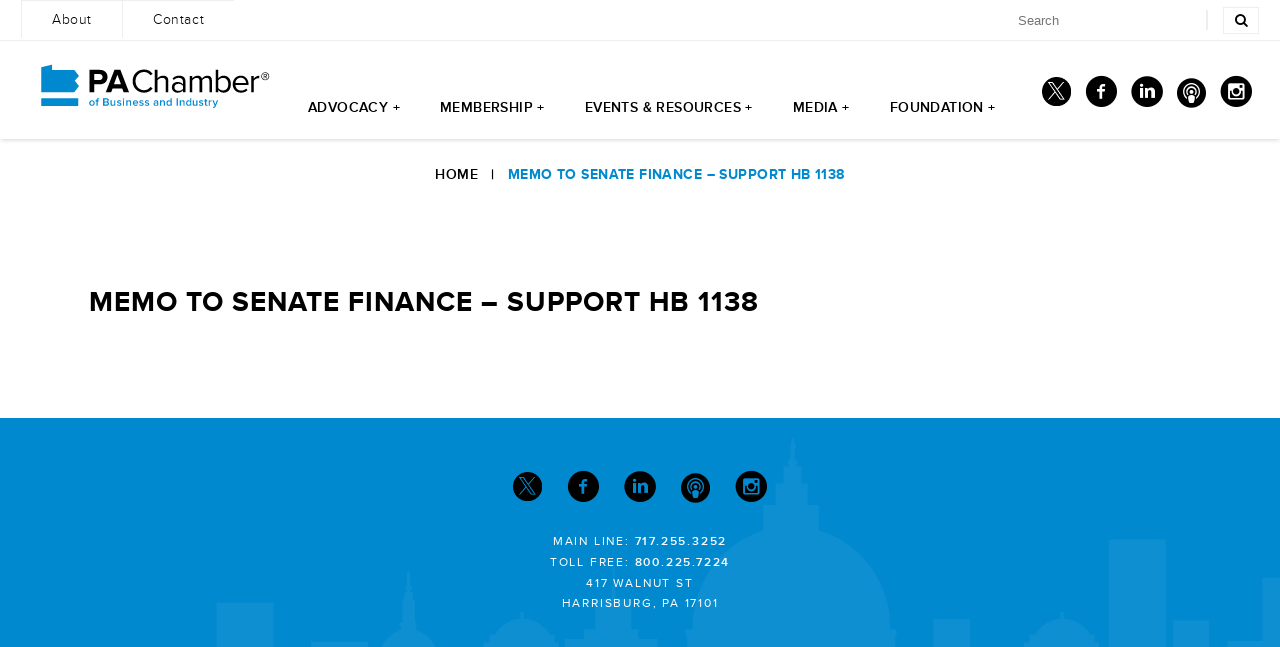

--- FILE ---
content_type: text/html; charset=UTF-8
request_url: https://www.pachamber.org/testimony/memo_to_senate_finance_support_hb_1138/
body_size: 9761
content:
<!doctype html>
<html lang="en-US">
<head>
	<meta charset="utf-8">
	<meta name="viewport" content="width=device-width, initial-scale=1">
	<link rel="profile" href="https://gmpg.org/xfn/11">

	<meta name='robots' content='index, follow, max-image-preview:large, max-snippet:-1, max-video-preview:-1' />

	<!-- This site is optimized with the Yoast SEO plugin v20.2.1 - https://yoast.com/wordpress/plugins/seo/ -->
	<title>Memo to Senate Finance - Support HB 1138 - PA Chamber</title>
	<link rel="canonical" href="https://www.pachamber.org/testimony/memo_to_senate_finance_support_hb_1138/" />
	<meta property="og:locale" content="en_US" />
	<meta property="og:type" content="article" />
	<meta property="og:title" content="Memo to Senate Finance - Support HB 1138 - PA Chamber" />
	<meta property="og:url" content="https://www.pachamber.org/testimony/memo_to_senate_finance_support_hb_1138/" />
	<meta property="og:site_name" content="PA Chamber" />
	<meta name="twitter:card" content="summary_large_image" />
	<script type="application/ld+json" class="yoast-schema-graph">{"@context":"https://schema.org","@graph":[{"@type":"WebPage","@id":"https://www.pachamber.org/testimony/memo_to_senate_finance_support_hb_1138/","url":"https://www.pachamber.org/testimony/memo_to_senate_finance_support_hb_1138/","name":"Memo to Senate Finance - Support HB 1138 - PA Chamber","isPartOf":{"@id":"https://www.pachamber.org/#website"},"datePublished":"2023-06-27T14:19:33+00:00","dateModified":"2023-06-27T14:19:33+00:00","breadcrumb":{"@id":"https://www.pachamber.org/testimony/memo_to_senate_finance_support_hb_1138/#breadcrumb"},"inLanguage":"en-US","potentialAction":[{"@type":"ReadAction","target":["https://www.pachamber.org/testimony/memo_to_senate_finance_support_hb_1138/"]}]},{"@type":"BreadcrumbList","@id":"https://www.pachamber.org/testimony/memo_to_senate_finance_support_hb_1138/#breadcrumb","itemListElement":[{"@type":"ListItem","position":1,"name":"Home","item":"https://www.pachamber.org/"},{"@type":"ListItem","position":2,"name":"Memo to Senate Finance &#8211; Support HB 1138"}]},{"@type":"WebSite","@id":"https://www.pachamber.org/#website","url":"https://www.pachamber.org/","name":"PA Chamber","description":"","potentialAction":[{"@type":"SearchAction","target":{"@type":"EntryPoint","urlTemplate":"https://www.pachamber.org/?s={search_term_string}"},"query-input":"required name=search_term_string"}],"inLanguage":"en-US"}]}</script>
	<!-- / Yoast SEO plugin. -->


<link rel="alternate" type="application/rss+xml" title="PA Chamber &raquo; Feed" href="https://www.pachamber.org/feed/" />
<link rel="alternate" type="application/rss+xml" title="PA Chamber &raquo; Comments Feed" href="https://www.pachamber.org/comments/feed/" />
<link rel="alternate" title="oEmbed (JSON)" type="application/json+oembed" href="https://www.pachamber.org/wp-json/oembed/1.0/embed?url=https%3A%2F%2Fwww.pachamber.org%2Ftestimony%2Fmemo_to_senate_finance_support_hb_1138%2F" />
<link rel="alternate" title="oEmbed (XML)" type="text/xml+oembed" href="https://www.pachamber.org/wp-json/oembed/1.0/embed?url=https%3A%2F%2Fwww.pachamber.org%2Ftestimony%2Fmemo_to_senate_finance_support_hb_1138%2F&#038;format=xml" />
<style id='wp-img-auto-sizes-contain-inline-css'>
img:is([sizes=auto i],[sizes^="auto," i]){contain-intrinsic-size:3000px 1500px}
/*# sourceURL=wp-img-auto-sizes-contain-inline-css */
</style>
<style id='wp-emoji-styles-inline-css'>

	img.wp-smiley, img.emoji {
		display: inline !important;
		border: none !important;
		box-shadow: none !important;
		height: 1em !important;
		width: 1em !important;
		margin: 0 0.07em !important;
		vertical-align: -0.1em !important;
		background: none !important;
		padding: 0 !important;
	}
/*# sourceURL=wp-emoji-styles-inline-css */
</style>
<link rel='stylesheet' id='wp-block-library-css' href='https://www.pachamber.org/wp-includes/css/dist/block-library/style.min.css?ver=6.9' media='all' />
<style id='global-styles-inline-css'>
:root{--wp--preset--aspect-ratio--square: 1;--wp--preset--aspect-ratio--4-3: 4/3;--wp--preset--aspect-ratio--3-4: 3/4;--wp--preset--aspect-ratio--3-2: 3/2;--wp--preset--aspect-ratio--2-3: 2/3;--wp--preset--aspect-ratio--16-9: 16/9;--wp--preset--aspect-ratio--9-16: 9/16;--wp--preset--color--black: #000000;--wp--preset--color--cyan-bluish-gray: #abb8c3;--wp--preset--color--white: #ffffff;--wp--preset--color--pale-pink: #f78da7;--wp--preset--color--vivid-red: #cf2e2e;--wp--preset--color--luminous-vivid-orange: #ff6900;--wp--preset--color--luminous-vivid-amber: #fcb900;--wp--preset--color--light-green-cyan: #7bdcb5;--wp--preset--color--vivid-green-cyan: #00d084;--wp--preset--color--pale-cyan-blue: #8ed1fc;--wp--preset--color--vivid-cyan-blue: #0693e3;--wp--preset--color--vivid-purple: #9b51e0;--wp--preset--gradient--vivid-cyan-blue-to-vivid-purple: linear-gradient(135deg,rgb(6,147,227) 0%,rgb(155,81,224) 100%);--wp--preset--gradient--light-green-cyan-to-vivid-green-cyan: linear-gradient(135deg,rgb(122,220,180) 0%,rgb(0,208,130) 100%);--wp--preset--gradient--luminous-vivid-amber-to-luminous-vivid-orange: linear-gradient(135deg,rgb(252,185,0) 0%,rgb(255,105,0) 100%);--wp--preset--gradient--luminous-vivid-orange-to-vivid-red: linear-gradient(135deg,rgb(255,105,0) 0%,rgb(207,46,46) 100%);--wp--preset--gradient--very-light-gray-to-cyan-bluish-gray: linear-gradient(135deg,rgb(238,238,238) 0%,rgb(169,184,195) 100%);--wp--preset--gradient--cool-to-warm-spectrum: linear-gradient(135deg,rgb(74,234,220) 0%,rgb(151,120,209) 20%,rgb(207,42,186) 40%,rgb(238,44,130) 60%,rgb(251,105,98) 80%,rgb(254,248,76) 100%);--wp--preset--gradient--blush-light-purple: linear-gradient(135deg,rgb(255,206,236) 0%,rgb(152,150,240) 100%);--wp--preset--gradient--blush-bordeaux: linear-gradient(135deg,rgb(254,205,165) 0%,rgb(254,45,45) 50%,rgb(107,0,62) 100%);--wp--preset--gradient--luminous-dusk: linear-gradient(135deg,rgb(255,203,112) 0%,rgb(199,81,192) 50%,rgb(65,88,208) 100%);--wp--preset--gradient--pale-ocean: linear-gradient(135deg,rgb(255,245,203) 0%,rgb(182,227,212) 50%,rgb(51,167,181) 100%);--wp--preset--gradient--electric-grass: linear-gradient(135deg,rgb(202,248,128) 0%,rgb(113,206,126) 100%);--wp--preset--gradient--midnight: linear-gradient(135deg,rgb(2,3,129) 0%,rgb(40,116,252) 100%);--wp--preset--font-size--small: 13px;--wp--preset--font-size--medium: 20px;--wp--preset--font-size--large: 36px;--wp--preset--font-size--x-large: 42px;--wp--preset--spacing--20: 0.44rem;--wp--preset--spacing--30: 0.67rem;--wp--preset--spacing--40: 1rem;--wp--preset--spacing--50: 1.5rem;--wp--preset--spacing--60: 2.25rem;--wp--preset--spacing--70: 3.38rem;--wp--preset--spacing--80: 5.06rem;--wp--preset--shadow--natural: 6px 6px 9px rgba(0, 0, 0, 0.2);--wp--preset--shadow--deep: 12px 12px 50px rgba(0, 0, 0, 0.4);--wp--preset--shadow--sharp: 6px 6px 0px rgba(0, 0, 0, 0.2);--wp--preset--shadow--outlined: 6px 6px 0px -3px rgb(255, 255, 255), 6px 6px rgb(0, 0, 0);--wp--preset--shadow--crisp: 6px 6px 0px rgb(0, 0, 0);}:where(.is-layout-flex){gap: 0.5em;}:where(.is-layout-grid){gap: 0.5em;}body .is-layout-flex{display: flex;}.is-layout-flex{flex-wrap: wrap;align-items: center;}.is-layout-flex > :is(*, div){margin: 0;}body .is-layout-grid{display: grid;}.is-layout-grid > :is(*, div){margin: 0;}:where(.wp-block-columns.is-layout-flex){gap: 2em;}:where(.wp-block-columns.is-layout-grid){gap: 2em;}:where(.wp-block-post-template.is-layout-flex){gap: 1.25em;}:where(.wp-block-post-template.is-layout-grid){gap: 1.25em;}.has-black-color{color: var(--wp--preset--color--black) !important;}.has-cyan-bluish-gray-color{color: var(--wp--preset--color--cyan-bluish-gray) !important;}.has-white-color{color: var(--wp--preset--color--white) !important;}.has-pale-pink-color{color: var(--wp--preset--color--pale-pink) !important;}.has-vivid-red-color{color: var(--wp--preset--color--vivid-red) !important;}.has-luminous-vivid-orange-color{color: var(--wp--preset--color--luminous-vivid-orange) !important;}.has-luminous-vivid-amber-color{color: var(--wp--preset--color--luminous-vivid-amber) !important;}.has-light-green-cyan-color{color: var(--wp--preset--color--light-green-cyan) !important;}.has-vivid-green-cyan-color{color: var(--wp--preset--color--vivid-green-cyan) !important;}.has-pale-cyan-blue-color{color: var(--wp--preset--color--pale-cyan-blue) !important;}.has-vivid-cyan-blue-color{color: var(--wp--preset--color--vivid-cyan-blue) !important;}.has-vivid-purple-color{color: var(--wp--preset--color--vivid-purple) !important;}.has-black-background-color{background-color: var(--wp--preset--color--black) !important;}.has-cyan-bluish-gray-background-color{background-color: var(--wp--preset--color--cyan-bluish-gray) !important;}.has-white-background-color{background-color: var(--wp--preset--color--white) !important;}.has-pale-pink-background-color{background-color: var(--wp--preset--color--pale-pink) !important;}.has-vivid-red-background-color{background-color: var(--wp--preset--color--vivid-red) !important;}.has-luminous-vivid-orange-background-color{background-color: var(--wp--preset--color--luminous-vivid-orange) !important;}.has-luminous-vivid-amber-background-color{background-color: var(--wp--preset--color--luminous-vivid-amber) !important;}.has-light-green-cyan-background-color{background-color: var(--wp--preset--color--light-green-cyan) !important;}.has-vivid-green-cyan-background-color{background-color: var(--wp--preset--color--vivid-green-cyan) !important;}.has-pale-cyan-blue-background-color{background-color: var(--wp--preset--color--pale-cyan-blue) !important;}.has-vivid-cyan-blue-background-color{background-color: var(--wp--preset--color--vivid-cyan-blue) !important;}.has-vivid-purple-background-color{background-color: var(--wp--preset--color--vivid-purple) !important;}.has-black-border-color{border-color: var(--wp--preset--color--black) !important;}.has-cyan-bluish-gray-border-color{border-color: var(--wp--preset--color--cyan-bluish-gray) !important;}.has-white-border-color{border-color: var(--wp--preset--color--white) !important;}.has-pale-pink-border-color{border-color: var(--wp--preset--color--pale-pink) !important;}.has-vivid-red-border-color{border-color: var(--wp--preset--color--vivid-red) !important;}.has-luminous-vivid-orange-border-color{border-color: var(--wp--preset--color--luminous-vivid-orange) !important;}.has-luminous-vivid-amber-border-color{border-color: var(--wp--preset--color--luminous-vivid-amber) !important;}.has-light-green-cyan-border-color{border-color: var(--wp--preset--color--light-green-cyan) !important;}.has-vivid-green-cyan-border-color{border-color: var(--wp--preset--color--vivid-green-cyan) !important;}.has-pale-cyan-blue-border-color{border-color: var(--wp--preset--color--pale-cyan-blue) !important;}.has-vivid-cyan-blue-border-color{border-color: var(--wp--preset--color--vivid-cyan-blue) !important;}.has-vivid-purple-border-color{border-color: var(--wp--preset--color--vivid-purple) !important;}.has-vivid-cyan-blue-to-vivid-purple-gradient-background{background: var(--wp--preset--gradient--vivid-cyan-blue-to-vivid-purple) !important;}.has-light-green-cyan-to-vivid-green-cyan-gradient-background{background: var(--wp--preset--gradient--light-green-cyan-to-vivid-green-cyan) !important;}.has-luminous-vivid-amber-to-luminous-vivid-orange-gradient-background{background: var(--wp--preset--gradient--luminous-vivid-amber-to-luminous-vivid-orange) !important;}.has-luminous-vivid-orange-to-vivid-red-gradient-background{background: var(--wp--preset--gradient--luminous-vivid-orange-to-vivid-red) !important;}.has-very-light-gray-to-cyan-bluish-gray-gradient-background{background: var(--wp--preset--gradient--very-light-gray-to-cyan-bluish-gray) !important;}.has-cool-to-warm-spectrum-gradient-background{background: var(--wp--preset--gradient--cool-to-warm-spectrum) !important;}.has-blush-light-purple-gradient-background{background: var(--wp--preset--gradient--blush-light-purple) !important;}.has-blush-bordeaux-gradient-background{background: var(--wp--preset--gradient--blush-bordeaux) !important;}.has-luminous-dusk-gradient-background{background: var(--wp--preset--gradient--luminous-dusk) !important;}.has-pale-ocean-gradient-background{background: var(--wp--preset--gradient--pale-ocean) !important;}.has-electric-grass-gradient-background{background: var(--wp--preset--gradient--electric-grass) !important;}.has-midnight-gradient-background{background: var(--wp--preset--gradient--midnight) !important;}.has-small-font-size{font-size: var(--wp--preset--font-size--small) !important;}.has-medium-font-size{font-size: var(--wp--preset--font-size--medium) !important;}.has-large-font-size{font-size: var(--wp--preset--font-size--large) !important;}.has-x-large-font-size{font-size: var(--wp--preset--font-size--x-large) !important;}
/*# sourceURL=global-styles-inline-css */
</style>

<style id='classic-theme-styles-inline-css'>
/*! This file is auto-generated */
.wp-block-button__link{color:#fff;background-color:#32373c;border-radius:9999px;box-shadow:none;text-decoration:none;padding:calc(.667em + 2px) calc(1.333em + 2px);font-size:1.125em}.wp-block-file__button{background:#32373c;color:#fff;text-decoration:none}
/*# sourceURL=/wp-includes/css/classic-themes.min.css */
</style>
<link rel='stylesheet' id='contact-form-7-css' href='https://www.pachamber.org/wp-content/plugins/contact-form-7/includes/css/styles.css?ver=5.7.4' media='all' />
<style id='contact-form-7-inline-css'>
.wpcf7 .wpcf7-recaptcha iframe {margin-bottom: 0;}.wpcf7 .wpcf7-recaptcha[data-align="center"] > div {margin: 0 auto;}.wpcf7 .wpcf7-recaptcha[data-align="right"] > div {margin: 0 0 0 auto;}
/*# sourceURL=contact-form-7-inline-css */
</style>
<link rel='stylesheet' id='table-addons-for-elementor-css' href='https://www.pachamber.org/wp-content/plugins/table-addons-for-elementor/public/css/table-addons-for-elementor-public.css?ver=1.0.1' media='all' />
<link rel='stylesheet' id='pachamber-style-css' href='https://www.pachamber.org/wp-content/themes/pachamber/style.css?ver=1.0.33' media='all' />
<link rel="https://api.w.org/" href="https://www.pachamber.org/wp-json/" /><link rel="EditURI" type="application/rsd+xml" title="RSD" href="https://www.pachamber.org/xmlrpc.php?rsd" />
<meta name="generator" content="WordPress 6.9" />
<link rel='shortlink' href='https://www.pachamber.org/?p=11059' />

<meta name="generator" content="Elementor 3.11.3; features: e_dom_optimization, e_optimized_assets_loading, e_optimized_css_loading, a11y_improvements, additional_custom_breakpoints; settings: css_print_method-external, google_font-enabled, font_display-auto">
<link rel="icon" href="https://www.pachamber.org/wp-content/uploads/2022/03/cropped-pa-chamber-site-icon-32x32.png" sizes="32x32" />
<link rel="icon" href="https://www.pachamber.org/wp-content/uploads/2022/03/cropped-pa-chamber-site-icon-192x192.png" sizes="192x192" />
<link rel="apple-touch-icon" href="https://www.pachamber.org/wp-content/uploads/2022/03/cropped-pa-chamber-site-icon-180x180.png" />
<meta name="msapplication-TileImage" content="https://www.pachamber.org/wp-content/uploads/2022/03/cropped-pa-chamber-site-icon-270x270.png" />
		<style id="wp-custom-css">
			@media screen and (max-width: 700px){#primary > div#slick {max-width:400px!important;}}

body li{
	font-family: proxima_nova_rgregular;
}		</style>
			<link rel="shortcut icon"  href="/favicon16x16-150.png" />
	<link rel="shortcut icon"  href="/wp-content/themes/pachamber/css/normalize.css?3f2d15ccdd5b9cc08e32def5e3360e7c" />
<link rel="stylesheet" type="text/css" href="/wp-content/themes/pachamber/css/main.min.css?011224" />
<link rel="shortcut icon"  href="/wp-content/themes/pachamber/fonts/proxima-nova/stylesheet.css?d3b531159279b96b062415a7650e27c7" />
<link rel="stylesheet" type="text/css" href="/wp-content/themes/pachamber/css/jquery-ui/smoothness/jquery-ui.min.css?33e67bcd3398c5170f12f187948eaa59" />
<script src="/wp-content/themes/pachamber/js/jquery-2.2.4.min.js?adb784ef9dc257b32965a5da7ee82a8b"></script>
<script src="/wp-content/themes/pachamber/js/jquery-ui/jquery-ui.min.js?78f463d77ee5eab80df26bb8ac1c6f46"></script>
<script src="/wp-content/themes/pachamber/scripts/jquery-migrate-1.2.1.min.js?512b871a2830e44259bc3ce3343afcd0"></script>
<script src="/wp-content/themes/pachamber/js/jquery.ui_dialogs.js?304e0c1b104a1c04f9728d4c22d1c0e3"></script>
<script src="/wp-content/themes/pachamber/js/plugins.js?567046fbfb980ef2e4878f842d323894"></script>
<script src="/wp-content/themes/pachamber/js/main.js?v=4"></script>
<script src="/wp-content/themes/pachamber/js/jquery.validate.min.js?b812335b86805f57c243d922b10a2a0d"></script>
<script src="/wp-content/themes/pachamber/js/jquery.maskedinput.js?b46ee9fd6a4787263bbd8c8bb233bf9a"></script>
<link rel="stylesheet" type="text/css" href="/wp-content/themes/pachamber/css/font-awesome.css?4" />
<script src="/wp-content/themes/pachamber/js/clipboard.js?9a4c3bca2da17fe05210debbb660c8dc"></script>
<script src="/wp-content/themes/pachamber/js/select2.min.js?79be95fa95e27a0a3d4ce8a256fbcd20"></script>
<link rel="stylesheet" type="text/css" href="/wp-content/themes/pachamber/css/select2.min.css?b9f9ef110e3b667dba2ed034cced5613" />
<script  src="/wp-content/themes/pachamber/js/jquery.zpslider.js?1628798304"></script>
<meta http-equiv="Content-Type" content="text/html; charset=UTF-8" />
<meta name="viewport" content="width=device-width, initial-scale=1">
<meta http-equiv="X-UA-Compatible" content="IE=edge,chrome=1">
<link rel='stylesheet' href='/wp-content/plugins/pachamber-functions/fancybox-master/dist/jquery.fancybox.min.css' type='text/css' media='all' />
<style type="text/css">
body,td,th {
    font-size: 16px;
}
.social-icons,
.footer-social{
	font-size: 18px;	
}
#primary ul {
	margin-left: 1em;
}
#primary ul li{
	line-height: 1.8em;	
}
</style>
<script type='text/javascript' src='/wp-content/plugins/pachamber-functions/fancybox-master/dist/jquery.fancybox.min.js?v=2'></script>

	<!-- Google Tag Manager -->
	<noscript>
		<iframe src="//www.googletagmanager.com/ns.html?id=GTM-MZ5XRD"
		height="0" width="0" style="display:none;visibility:hidden"></iframe>
	</noscript>
	<script>
		(function(w,d,s,l,i) {
			w[l]=w[l]||[];w[l].push({'gtm.start': new Date().getTime(),event:'gtm.js'});var f=d.getElementsByTagName(s)[0],
	j=d.createElement(s),dl=l!='dataLayer'?'&l='+l:'';j.async=true;j.src=
	'//www.googletagmanager.com/gtm.js?id='+i+dl;f.parentNode.insertBefore(j,f);
		})
		(window,document,'script','dataLayer','GTM-MZ5XRD');
	</script>
	
	<!-- Global site tag (gtag.js) - Google Analytics -->
	<script async src="https://www.googletagmanager.com/gtag/js?id=UA-4157822-1"></script>
	<script>
	  window.dataLayer = window.dataLayer || [];
	  function gtag(){dataLayer.push(arguments);}
	  gtag('js', new Date());

	  gtag('config', 'UA-4157822-1');
	</script>

	<!-- End Google Tag Manager -->
	
	<!-- Google Tag Manager - GA4 Integration -->
	<script>(function(w,d,s,l,i){w[l]=w[l]||[];w[l].push({'gtm.start':
	new Date().getTime(),event:'gtm.js'});var f=d.getElementsByTagName(s)[0],
	j=d.createElement(s),dl=l!='dataLayer'?'&l='+l:'';j.async=true;j.src=
	'https://www.googletagmanager.com/gtm.js?id='+i+dl;f.parentNode.insertBefore(j,f);
	})(window,document,'script','dataLayer','GTM-TMX7CJL');</script>
	<!-- End Google Tag Manager -->

</head>

<body class="wp-singular testimony-template-default single single-testimony postid-11059 wp-theme-pachamber no-sidebar elementor-default elementor-kit-4996">
	
	<!-- Google Tag Manager (noscript) -->
	<noscript><iframe src="https://www.googletagmanager.com/ns.html?id=GTM-TMX7CJL"
	height="0" width="0" style="display:none;visibility:hidden"></iframe></noscript>
	<!-- End Google Tag Manager (noscript) -->
	
<div class="fixed-nav">
		<div class="mobile-contact hidden-sm-up">
			<ul class="">
				<li class="tap-to-call"><a href="tel:717-255-3252" data-feathr-click-track="true">Tap To Call</a></li>
				<li class=""><a href="mailto:info@pachamber.org" data-feathr-click-track="true">Tap To Email</a></li>
			</ul>
		</div>

		<nav class="site-navigation clearfix">
			<div class="secondary-nav-wrapper">
				<div class="secondary-nav hidden-xxs hidden-xs">
					
                <div class="menu-top_menu-container"><ul id="menu-top_menu" class="secondary-nav-links"><li id="menu-item-6554" class="menu-item menu-item-type-post_type menu-item-object-page menu-item-6554"><a href="https://www.pachamber.org/about/"><span class='menutitle'>About</span></a></li>
<li id="menu-item-6555" class="menu-item menu-item-type-post_type menu-item-object-page menu-item-6555"><a href="https://www.pachamber.org/contact/"><span class='menutitle'>Contact</span></a></li>
</ul></div>  
                        <form id="searchform" method="get" action="https://www.pachamber.org/">
                        <div style="padding-top: 8px;" class="search-container">
								<input id="search" class="required search" name="s" type="text" placeholder="Search">
								<label for="search" class="error" style="position:relative; float:left; left:-7px; top:3px;"></label>
								<span class="divider"></span>
								<button type="submit" name="search_button" class="search-button">
									<i class="fa fa-search"></i>
								</button>
							</div>
					<input type="hidden" name="ga_count" value="4"><input type="hidden" name="ga_id" value="f1ac6082-4aad-4295-add5-1c2dd315d468"></form>
				</div>
			</div>

			<div class="primary-nav">
				<a class="nav-logo" href="/" data-feathr-click-track="true">
					<img id="logo" src="/wp-content/themes/pachamber/images/resources/logo.svg?1628798737" alt="Pennsylvania Chamber of Business and Industry Logo">
				</a>

				<div class="menu-button hidden-md-up">
					<button id="activate" class=""><span class="icon-menu2"></span><br><span class="menu-title">Menu</span></button>
				</div>



					<div class="primary-nav-links-wrapper text-center">
						<div class="menu-main_menu-container"><ul id="hidden-element" class="primary-nav-links"><li id="menu-item-54" class="menu-item menu-item-type-post_type menu-item-object-page menu-item-has-children menu-item-54"><a href="https://www.pachamber.org/advocacy/"><span class='menutitle'>Advocacy +</span></a>
<div class='sub-menu-wrap'><ul class='sub-menu'>

<ul class='sub-menu'><div class='sub-menu-wrapper'>
	<li id="menu-item-2308" class="menu-item menu-item-type-post_type menu-item-object-page menu-item-2308"><a href="https://www.pachamber.org/on_the_hill/"><div class="mega-nav-item">
          	<div class="sub-menu-icon-bg">
          		<div class="sub-menu-icon-circle">
          			<img src="https://www.pachamber.org/wp-content/uploads/2022/01/on_the_hill_icon.png" alt="On The Hill">
          		</div>
          	</div>
          	<h4>On The Hill</h4>
          	<p class="submenu-description">Key issues that are the current focus of the PA Chamber&#8217;s advocacy efforts in the state Capitol.</p>
          </div></a></li>
	<li id="menu-item-2309" class="menu-item menu-item-type-post_type menu-item-object-page menu-item-2309"><a href="https://www.pachamber.org/legislative_agenda/"><div class="mega-nav-item">
          	<div class="sub-menu-icon-bg">
          		<div class="sub-menu-icon-circle">
          			<img src="https://www.pachamber.org/wp-content/uploads/2022/01/legislative_agenda_icon.png" alt="Legislative Agenda">
          		</div>
          	</div>
          	<h4>Legislative Agenda</h4>
          	<p class="submenu-description">The PA Chamber&#8217;s full public policy agenda for the current year.</p>
          </div></a></li>
	<li id="menu-item-19762" class="menu-item menu-item-type-post_type menu-item-object-page menu-item-19762"><a href="https://www.pachamber.org/advocacy/chamber_pac/legislative_scorecard/"><div class="mega-nav-item">
          	<div class="sub-menu-icon-bg">
          		<div class="sub-menu-icon-circle">
          			<img src="https://www.pachamber.org/wp-content/uploads/2021/08/scorecard_70x70_icon.png" alt="Legislative Scorecard">
          		</div>
          	</div>
          	<h4>Legislative Scorecard</h4>
          	<p class="submenu-description">See how PA legislators voted on key business issues.</p>
          </div></a></li>
	<li id="menu-item-2314" class="menu-item menu-item-type-post_type menu-item-object-page menu-item-2314"><a href="https://www.pachamber.org/advocacy/chamber_pac/"><div class="mega-nav-item">
          	<div class="sub-menu-icon-bg">
          		<div class="sub-menu-icon-circle">
          			<img src="https://www.pachamber.org/wp-content/uploads/2022/02/chamber_pac_icon70.png" alt="ChamberPAC">
          		</div>
          	</div>
          	<h4>ChamberPAC</h4>
          	<p class="submenu-description">The political arm of the PA Chamber in support of pro-jobs, pro-growth candidates.</p>
          </div></a></li>
</ul></div>
</li>
<li id="menu-item-53" class="menu-item menu-item-type-post_type menu-item-object-page menu-item-has-children menu-item-53"><a href="https://www.pachamber.org/membership/"><span class='menutitle'>Membership +</span></a>
<div class='sub-menu-wrap'><ul class='sub-menu'>

<ul class='sub-menu'><div class='sub-menu-wrapper'>
	<li id="menu-item-578" class="menu-item menu-item-type-post_type menu-item-object-page menu-item-578"><a href="https://www.pachamber.org/membership/member_benefits/"><div class="mega-nav-item">
          	<div class="sub-menu-icon-bg">
          		<div class="sub-menu-icon-circle">
          			<img src="https://www.pachamber.org/wp-content/uploads/2021/08/member_benefits.png" alt="Member Benefits">
          		</div>
          	</div>
          	<h4>Member Benefits</h4>
          	<p class="submenu-description">Find out why it pays to be a PA Chamber member.</p>
          </div></a></li>
	<li id="menu-item-579" class="menu-item menu-item-type-post_type menu-item-object-page menu-item-579"><a href="https://www.pachamber.org/membership/join_renew/"><div class="mega-nav-item">
          	<div class="sub-menu-icon-bg">
          		<div class="sub-menu-icon-circle">
          			<img src="https://www.pachamber.org/wp-content/uploads/2021/08/handshake.png" alt="Join / Renew">
          		</div>
          	</div>
          	<h4>Join / Renew</h4>
          	<p class="submenu-description">Join the thousands of employers who comprise the Statewide Voice of Business<sup>TM</sup>.</p>
          </div></a></li>
	<li id="menu-item-580" class="menu-item menu-item-type-post_type menu-item-object-page menu-item-580"><a href="https://www.pachamber.org/membership/have_a_bigger_voice/"><div class="mega-nav-item">
          	<div class="sub-menu-icon-bg">
          		<div class="sub-menu-icon-circle">
          			<img src="https://www.pachamber.org/wp-content/uploads/2021/08/have_a_bigger_voice.png" alt="Have a Bigger Voice">
          		</div>
          	</div>
          	<h4>Have a Bigger Voice</h4>
          	<p class="submenu-description">Learn how you can have a greater influence in the PA Chamber’s advocacy efforts.</p>
          </div></a></li>
	<li id="menu-item-581" class="menu-item menu-item-type-post_type menu-item-object-page menu-item-581"><a href="https://www.pachamber.org/membership/our_members/"><div class="mega-nav-item">
          	<div class="sub-menu-icon-bg">
          		<div class="sub-menu-icon-circle">
          			<img src="https://www.pachamber.org/wp-content/uploads/2021/09/our-mem.png" alt="Our Members">
          		</div>
          	</div>
          	<h4>Our Members</h4>
          	<p class="submenu-description">The Pennsylvania Chamber is the largest broad-based business association in Pennsylvania with nearly 10,000 member businesses.</p>
          </div></a></li>
</ul></div>
</li>
<li id="menu-item-52" class="menu-item menu-item-type-post_type menu-item-object-page menu-item-has-children menu-item-52"><a href="https://www.pachamber.org/events_resources/"><span class='menutitle'>Events &#038; Resources +</span></a>
<div class='sub-menu-wrap'><ul class='sub-menu'>

<ul class='sub-menu'><div class='sub-menu-wrapper'>
	<li id="menu-item-22086" class="menu-item menu-item-type-post_type menu-item-object-page menu-item-22086"><a href="https://www.pachamber.org/events/"><div class="mega-nav-item">
          	<div class="sub-menu-icon-bg">
          		<div class="sub-menu-icon-circle">
          			<img src="https://www.pachamber.org/wp-content/uploads/2022/01/event_icon.png" alt="Events &#038; Training">
          		</div>
          	</div>
          	<h4>Events &#038; Training</h4>
          	<p class="submenu-description">Gain expert insight, best practices and compliance help at a variety of conferences, roundtables and webinars.</p>
          </div></a></li>
	<li id="menu-item-1075" class="menu-item menu-item-type-post_type menu-item-object-page menu-item-1075"><a href="https://www.pachamber.org/events_resources/promote_your_business/"><div class="mega-nav-item">
          	<div class="sub-menu-icon-bg">
          		<div class="sub-menu-icon-circle">
          			<img src="https://www.pachamber.org/wp-content/uploads/2022/02/promote_your_business_icon.png" alt="Advance Your Business">
          		</div>
          	</div>
          	<h4>Advance Your Business</h4>
          	<p class="submenu-description">Get your company in front of key decision makers across a variety of industries through sponsorships in PA Chamber publications and at educational and signature events year-round.</p>
          </div></a></li>
	<li id="menu-item-1076" class="menu-item menu-item-type-custom menu-item-object-custom menu-item-1076"><a target="_blank" href="https://www.chamberdinner.com"><div class="mega-nav-item">
          	<div class="sub-menu-icon-bg">
          		<div class="sub-menu-icon-circle">
          			<img src="https://www.pachamber.org/wp-content/uploads/2021/08/chamber_dinner.png" alt="Dinner">
          		</div>
          	</div>
          	<h4>Dinner</h4>
          	<p class="submenu-description">The premier evening of the year for Pennsylvania&#8217;s business community and elected officials.</p>
          </div></a></li>
	<li id="menu-item-1077" class="menu-item menu-item-type-custom menu-item-object-custom menu-item-1077"><a target="_blank" href="https://www.chambergolfouting.com"><div class="mega-nav-item">
          	<div class="sub-menu-icon-bg">
          		<div class="sub-menu-icon-circle">
          			<img src="https://www.pachamber.org/wp-content/uploads/2021/08/golf_outing.png" alt="Golf">
          		</div>
          	</div>
          	<h4>Golf</h4>
          	<p class="submenu-description">Join more than 200 CEOs statewide for a day on Hershey Country Club&#8217;s famed East and West courses.</p>
          </div></a></li>
	<li id="menu-item-1074" class="menu-item menu-item-type-post_type menu-item-object-page menu-item-1074"><a href="https://www.pachamber.org/events_resources/business_resources/"><div class="mega-nav-item">
          	<div class="sub-menu-icon-bg">
          		<div class="sub-menu-icon-circle">
          			<img src="https://www.pachamber.org/wp-content/uploads/2021/08/business_resources.png" alt="Business Resources">
          		</div>
          	</div>
          	<h4>Business Resources</h4>
          	<p class="submenu-description">Purchase Certificates of Origin, comprehensive guidebooks, posters and more to keep your company in compliance; along with our popular legislative directory.</p>
          </div></a></li>
</ul></div>
</li>
<li id="menu-item-48" class="menu-item menu-item-type-post_type menu-item-object-page menu-item-has-children menu-item-48"><a href="https://www.pachamber.org/media/"><span class='menutitle'>Media +</span></a>
<div class='sub-menu-wrap'><ul class='sub-menu'>

<ul class='sub-menu'><div class='sub-menu-wrapper'>
	<li id="menu-item-51" class="menu-item menu-item-type-post_type menu-item-object-page menu-item-51"><a href="https://www.pachamber.org/media/press_releases/"><div class="mega-nav-item">
          	<div class="sub-menu-icon-bg">
          		<div class="sub-menu-icon-circle">
          			<img src="https://www.pachamber.org/wp-content/uploads/2021/08/press_releases.png" alt="Press Releases">
          		</div>
          	</div>
          	<h4>Press Releases</h4>
          	<p class="submenu-description">The latest news of note from the Statewide Voice of Business<sup>TM</sup>.</p>
          </div></a></li>
	<li id="menu-item-50" class="menu-item menu-item-type-post_type menu-item-object-page menu-item-50"><a href="https://www.pachamber.org/media/in_the_news/"><div class="mega-nav-item">
          	<div class="sub-menu-icon-bg">
          		<div class="sub-menu-icon-circle">
          			<img src="https://www.pachamber.org/wp-content/uploads/2021/08/in_the_news.png" alt="In The News">
          		</div>
          	</div>
          	<h4>In The News</h4>
          	<p class="submenu-description">News articles in which the PA Chamber is quoted or mentioned.</p>
          </div></a></li>
	<li id="menu-item-83" class="menu-item menu-item-type-post_type menu-item-object-page menu-item-83"><a href="https://www.pachamber.org/media/the_current/"><div class="mega-nav-item">
          	<div class="sub-menu-icon-bg">
          		<div class="sub-menu-icon-circle">
          			<img src="https://www.pachamber.org/wp-content/uploads/2021/08/catalyst.png" alt="The Current">
          		</div>
          	</div>
          	<h4>The Current</h4>
          	<p class="submenu-description">A PA Chamber member-centric blog with regularly updated news and stories, leadership columns, video
content and more. 
</p>
          </div></a></li>
	<li id="menu-item-49" class="menu-item menu-item-type-post_type menu-item-object-page menu-item-49"><a href="https://www.pachamber.org/media/all_business_podcast/"><div class="mega-nav-item">
          	<div class="sub-menu-icon-bg">
          		<div class="sub-menu-icon-circle">
          			<img src="https://www.pachamber.org/wp-content/uploads/2021/08/podcast.png" alt="All Business Podcast">
          		</div>
          	</div>
          	<h4>All Business Podcast</h4>
          	<p class="submenu-description">Entrepreneurs, businesses owners and executives on the passion, vision and unique talents of today’s businesses.</p>
          </div></a></li>
</ul></div>
</li>
<li id="menu-item-13346" class="menu-item menu-item-type-post_type menu-item-object-page menu-item-13346"><a href="https://www.pachamber.org/pa_chamber_foundation/"><span class='menutitle'>FOUNDATION +</span></a></li>
</ul></div>
					</div>
					<div class="social-icons">
		<a onclick="_gaq.push(['_trackEvent', 'https://www.pachamber.org/advocacy/on_the_hill/', 'Clicked', 'PA Chamber Instagram - Header', 1, true]);" class="nav-social hidden-sm-down" aria-label="Instagram" href="https://www.instagram.com/pachamber/" target="_blank" rel="noopener" data-feathr-click-track="true">
			<span class="icon-instagram"></span>
		</a>
		<!--<a onclick="_gaq.push(['_trackEvent', 'https://www.pachamber.org/advocacy/on_the_hill/', 'Clicked', 'PA Chamber Snapchat - Header', 1, true]);" class="nav-social hidden-sm-down" aria-label="Snapchat" href="https://www.snapchat.com/add/pachamber" target='_blank' rel="noopener">
			<span class="icon-snapchat"></span>
		</a>-->
		<a onclick="_gaq.push(['_trackEvent', 'https://www.pachamber.org/advocacy/on_the_hill/', 'Clicked', 'All Business Podcast - Header', 1, false]);" class="nav-social hidden-sm-down" aria-label="Podcast" href="/media/all_business_podcast/" data-feathr-click-track="true">
			<span class="icon-podcast"></span>
		</a>
		<a onclick="_gaq.push(['_trackEvent', 'https://www.pachamber.org/advocacy/on_the_hill/', 'Clicked', 'PA Chamber LinkedIn - Header', 1, true]);" class="nav-social hidden-sm-down" aria-label="Linkedin" href="https://www.linkedin.com/company/pa-chamber-of-business-and-industry" target="_blank" rel="noopener" data-feathr-click-track="true">
			<span class="icon-linkedin"></span>
		</a>
		<a onclick="_gaq.push(['_trackEvent', 'https://www.pachamber.org/advocacy/on_the_hill/', 'Clicked', 'PA Chamber Facebook - Header', 1, true]);" class="nav-social hidden-sm-down" aria-label="Facebook" href="https://www.facebook.com/PAChamber" target="_blank" rel="noopener" data-feathr-click-track="true">
			<span class="icon-facebook"></span>
		</a>
		<a onclick="_gaq.push(['_trackEvent', 'https://www.pachamber.org/advocacy/on_the_hill/', 'Clicked', 'PA Chamber Twitter - Header', 1, true]);" class="nav-social hidden-sm-down" aria-label="Twitter" href="https://twitter.com/PAChamber" target="_blank" rel="noopener" data-feathr-click-track="true">
			<img src="https://www.pachamber.org/wp-content/uploads/2024/03/X_icon_circle_black52.4x52.4px.png" height="29px" width="29px"alt='x-logo' title'link to x platform'/>
		</a>
	</div>
				</div>



			</div>
		</nav>
		<ul id="hide-me" class="mobile-quicklinks hidden-md-up">
			<li class=""><a href="/advocacy/" data-feathr-click-track="true">Advocacy +</a></li>
			<li class=""><a href="/membership/" data-feathr-click-track="true">Membership +</a></li>
			<li class=""><a href="/events_resources/" data-feathr-click-track="true">Events &amp; Resources +</a></li>
			<li class=""><a href="/media/" data-feathr-click-track="true">Media +</a></li>
			<li class=""><a href="/pa_chamber_foundation/" data-feathr-click-track="true">Foundation +</a></li>
		</ul>
	</div>

<div id="page" class="site">
	<a class="skip-link screen-reader-text" href="#primary">Skip to content</a>
	<div class="heading-wrapper">
			<div class="container">
					<div class="heading nosidebar">
			
	</div>


			</div>
		</div>

	<div class="container">
		<div class="flexbox">
			

						<div class="event-list-body">
							<div class="row">
																
																
								<p class="breadcrumbs"><span><span><a href="https://www.pachamber.org/">Home</a></span> &nbsp; | &nbsp; <span class="breadcrumb_last" aria-current="page">Memo to Senate Finance &#8211; Support HB 1138</span></span></p>								
						
														</div>
<div class="event-post">
	<main id="primary" class="site-main">

						<div class="col-md-12 posttitle">
					<h3>Memo to Senate Finance &#8211; Support HB 1138</h3>
		</div>
		<div class="col-md-12 media-details">
		
<article id="post-11059" class="post-11059 testimony type-testimony status-publish hentry testimony_tags-taxes_state">
		
	<div class="entry-content">

				 					
	</div><!-- .entry-content -->

	</article><!-- #post-11059 -->
	</div>
		<div class="col-md-12 top-40">
			</div>
		
			
	</main><!-- #main -->
</div>

	<div class="col-md-12 space-20"></div>
	<div class="share-container">
			</div>
</div>
</div>
</div>

</div>
<script>
jQuery(document).ready(function( $ ) {
	$('a#formlink').click(function (e) {
	  $.fancybox.open({
	    src : '/forms/contact.php?email=',
	    type : 'iframe',
			width : 750
	  });

	  return false;
	});
});
</script>
<div class="footer-wrapper">
		<div class="container">
			<div class="footer">
				<a class="anchor-top" id="social" data-feathr-click-track="true"></a>
				<div class="footer-social">
										<a onclick="_gaq.push(['_trackEvent', 'https://www.pachamber.org/', 'Clicked', 'PA Chamber Twitter - Footer', 1, true]);" class="social-icons-footer" aria-label="Twitter" href="https://twitter.com/PAChamber" target="_blank" data-feathr-click-track="true">			<img src="https://www.pachamber.org/wp-content/uploads/2024/03/X_icon_circle_black52.4x52.4px.png" height="29px" width="29px"alt='x-logo' title'link to x platform'/></a>
					<a onclick="_gaq.push(['_trackEvent', 'https://www.pachamber.org/', 'Clicked', 'PA Chamber Facebook - Footer', 1, true]);" class="social-icons-footer" aria-label="Facebook" href="https://www.facebook.com/PAChamber" target="_blank" data-feathr-click-track="true"><span class="icon-facebook"></span></a>
					<a onclick="_gaq.push(['_trackEvent', 'https://www.pachamber.org/', 'Clicked', 'PA Chamber LinkedIn - Footer', 1, true]);" class="social-icons-footer" aria-label="Linkedin" href="http://www.linkedin.com/company/pa-chamber-of-business-and-industry" target="_blank" data-feathr-click-track="true"><span class="icon-linkedin"></span></a>
					<a onclick="_gaq.push(['_trackEvent', 'https://www.pachamber.org/', 'Clicked', 'All Business Podcast - Footer', 1, false]);" class="social-icons-footer" aria-label="Podcast" href="/media/all_business_podcast/" data-feathr-click-track="true"><span class="icon-podcast"></span></a>
					<a onclick="_gaq.push(['_trackEvent', 'https://www.pachamber.org/', 'Clicked', 'PA Chamber Instagram - Footer', 1, true]);" class="social-icons-footer" aria-label="Instagram" href="https://www.instagram.com/pachamber/" target="_blank" data-feathr-click-track="true"><span class="icon-instagram"></span></a>
				</div>
				<ul class="footer-contact">
					<li>Main Line: <a onclick="_gaq.push(['_trackEvent', 'https://www.pachamber.org/', 'Clicked', 'Main Line - Footer', 1, false]);" href="tel:7172553252" data-feathr-click-track="true">717.255.3252</a></li>
					<li>Toll Free: <a onclick="_gaq.push(['_trackEvent', 'https://www.pachamber.org/', 'Clicked', 'Toll Free Phone - Footer', 1, false]);" href="tel:8002257224" data-feathr-click-track="true">800.225.7224</a></li>
					<li>417 Walnut St</li>
					<li>Harrisburg, PA 17101</li>
				</ul>
				<ul class="footer-links">
					<li><a onclick="_gaq.push(['_trackEvent', 'https://www.pachamber.org/', 'Clicked', 'Sitemap - Footer', 1, false]);" href="/sitemap/" data-feathr-click-track="true">Site Map</a></li>
					<li><a onclick="_gaq.push(['_trackEvent', 'https://www.pachamber.org/', 'Clicked', 'Event Policies - Footer', 1, false]);" href="/events_resources/events_training/event_policies/" data-feathr-click-track="true">Event Policies</a></li>
					<li><a onclick="_gaq.push(['_trackEvent', 'https://www.pachamber.org/', 'Clicked', 'Privacy Policy - Footer', 1, false]);" href="/privacy_policy/" data-feathr-click-track="true">Privacy Policy</a></li>
					<li>Copyright 2026. All rights reserved</li>

				</ul>
			</div>
		</div>
	</div>

</div><!-- #page -->

<script type="speculationrules">
{"prefetch":[{"source":"document","where":{"and":[{"href_matches":"/*"},{"not":{"href_matches":["/wp-*.php","/wp-admin/*","/wp-content/uploads/*","/wp-content/*","/wp-content/plugins/*","/wp-content/themes/pachamber/*","/*\\?(.+)"]}},{"not":{"selector_matches":"a[rel~=\"nofollow\"]"}},{"not":{"selector_matches":".no-prefetch, .no-prefetch a"}}]},"eagerness":"conservative"}]}
</script>
<script src="https://www.pachamber.org/wp-content/plugins/contact-form-7/includes/swv/js/index.js?ver=5.7.4" id="swv-js"></script>
<script id="contact-form-7-js-extra">
var wpcf7 = {"api":{"root":"https://www.pachamber.org/wp-json/","namespace":"contact-form-7/v1"}};
//# sourceURL=contact-form-7-js-extra
</script>
<script src="https://www.pachamber.org/wp-content/plugins/contact-form-7/includes/js/index.js?ver=5.7.4" id="contact-form-7-js"></script>
<script src="https://www.pachamber.org/wp-content/themes/pachamber/js/navigation.js?ver=1.0.33" id="pachamber-navigation-js"></script>
<script id="wp-emoji-settings" type="application/json">
{"baseUrl":"https://s.w.org/images/core/emoji/17.0.2/72x72/","ext":".png","svgUrl":"https://s.w.org/images/core/emoji/17.0.2/svg/","svgExt":".svg","source":{"concatemoji":"https://www.pachamber.org/wp-includes/js/wp-emoji-release.min.js?ver=6.9"}}
</script>
<script type="module">
/*! This file is auto-generated */
const a=JSON.parse(document.getElementById("wp-emoji-settings").textContent),o=(window._wpemojiSettings=a,"wpEmojiSettingsSupports"),s=["flag","emoji"];function i(e){try{var t={supportTests:e,timestamp:(new Date).valueOf()};sessionStorage.setItem(o,JSON.stringify(t))}catch(e){}}function c(e,t,n){e.clearRect(0,0,e.canvas.width,e.canvas.height),e.fillText(t,0,0);t=new Uint32Array(e.getImageData(0,0,e.canvas.width,e.canvas.height).data);e.clearRect(0,0,e.canvas.width,e.canvas.height),e.fillText(n,0,0);const a=new Uint32Array(e.getImageData(0,0,e.canvas.width,e.canvas.height).data);return t.every((e,t)=>e===a[t])}function p(e,t){e.clearRect(0,0,e.canvas.width,e.canvas.height),e.fillText(t,0,0);var n=e.getImageData(16,16,1,1);for(let e=0;e<n.data.length;e++)if(0!==n.data[e])return!1;return!0}function u(e,t,n,a){switch(t){case"flag":return n(e,"\ud83c\udff3\ufe0f\u200d\u26a7\ufe0f","\ud83c\udff3\ufe0f\u200b\u26a7\ufe0f")?!1:!n(e,"\ud83c\udde8\ud83c\uddf6","\ud83c\udde8\u200b\ud83c\uddf6")&&!n(e,"\ud83c\udff4\udb40\udc67\udb40\udc62\udb40\udc65\udb40\udc6e\udb40\udc67\udb40\udc7f","\ud83c\udff4\u200b\udb40\udc67\u200b\udb40\udc62\u200b\udb40\udc65\u200b\udb40\udc6e\u200b\udb40\udc67\u200b\udb40\udc7f");case"emoji":return!a(e,"\ud83e\u1fac8")}return!1}function f(e,t,n,a){let r;const o=(r="undefined"!=typeof WorkerGlobalScope&&self instanceof WorkerGlobalScope?new OffscreenCanvas(300,150):document.createElement("canvas")).getContext("2d",{willReadFrequently:!0}),s=(o.textBaseline="top",o.font="600 32px Arial",{});return e.forEach(e=>{s[e]=t(o,e,n,a)}),s}function r(e){var t=document.createElement("script");t.src=e,t.defer=!0,document.head.appendChild(t)}a.supports={everything:!0,everythingExceptFlag:!0},new Promise(t=>{let n=function(){try{var e=JSON.parse(sessionStorage.getItem(o));if("object"==typeof e&&"number"==typeof e.timestamp&&(new Date).valueOf()<e.timestamp+604800&&"object"==typeof e.supportTests)return e.supportTests}catch(e){}return null}();if(!n){if("undefined"!=typeof Worker&&"undefined"!=typeof OffscreenCanvas&&"undefined"!=typeof URL&&URL.createObjectURL&&"undefined"!=typeof Blob)try{var e="postMessage("+f.toString()+"("+[JSON.stringify(s),u.toString(),c.toString(),p.toString()].join(",")+"));",a=new Blob([e],{type:"text/javascript"});const r=new Worker(URL.createObjectURL(a),{name:"wpTestEmojiSupports"});return void(r.onmessage=e=>{i(n=e.data),r.terminate(),t(n)})}catch(e){}i(n=f(s,u,c,p))}t(n)}).then(e=>{for(const n in e)a.supports[n]=e[n],a.supports.everything=a.supports.everything&&a.supports[n],"flag"!==n&&(a.supports.everythingExceptFlag=a.supports.everythingExceptFlag&&a.supports[n]);var t;a.supports.everythingExceptFlag=a.supports.everythingExceptFlag&&!a.supports.flag,a.supports.everything||((t=a.source||{}).concatemoji?r(t.concatemoji):t.wpemoji&&t.twemoji&&(r(t.twemoji),r(t.wpemoji)))});
//# sourceURL=https://www.pachamber.org/wp-includes/js/wp-emoji-loader.min.js
</script>
<script  src="/wp-content/themes/pachamber/js/custom.js"></script>
</body>
</html>
